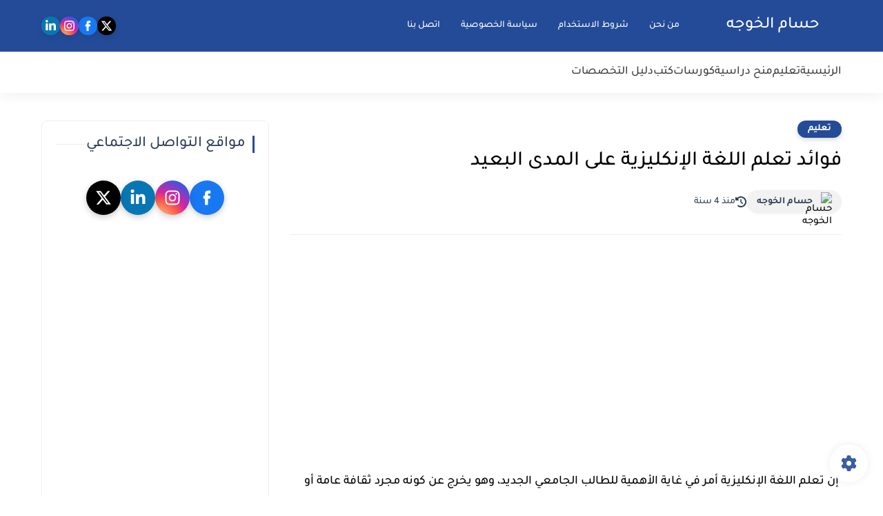

--- FILE ---
content_type: text/html; charset=utf-8
request_url: https://www.google.com/recaptcha/api2/aframe
body_size: 269
content:
<!DOCTYPE HTML><html><head><meta http-equiv="content-type" content="text/html; charset=UTF-8"></head><body><script nonce="V1Vc8lyQGLx5GfFRvZzBpA">/** Anti-fraud and anti-abuse applications only. See google.com/recaptcha */ try{var clients={'sodar':'https://pagead2.googlesyndication.com/pagead/sodar?'};window.addEventListener("message",function(a){try{if(a.source===window.parent){var b=JSON.parse(a.data);var c=clients[b['id']];if(c){var d=document.createElement('img');d.src=c+b['params']+'&rc='+(localStorage.getItem("rc::a")?sessionStorage.getItem("rc::b"):"");window.document.body.appendChild(d);sessionStorage.setItem("rc::e",parseInt(sessionStorage.getItem("rc::e")||0)+1);localStorage.setItem("rc::h",'1768426591010');}}}catch(b){}});window.parent.postMessage("_grecaptcha_ready", "*");}catch(b){}</script></body></html>